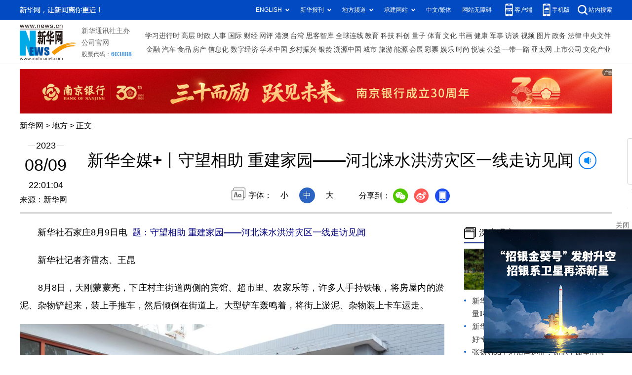

--- FILE ---
content_type: text/html; charset=utf-8
request_url: http://www.news.cn/local/2023-08/09/c_1129795462.htm
body_size: 6425
content:
<!DOCTYPE HTML>
<html>
<head>
<meta http-equiv="Content-Type" content="text/html; charset=utf-8" /><meta name="publishid" content="1129795462.12.100.0"/><meta name="source" content="新华社"/><meta name="pageid" content="11104.11100.0.0.113322.0.0.0.0.0.115352.1129795462"/>
<meta name="apple-mobile-web-app-capable" content="yes" />
<meta name="apple-mobile-web-app-status-bar-style" content="black" />
<meta content="telephone=no" name="format-detection" />
<meta http-equiv="X-UA-Compatible" content="IE=edge" />
<meta content="width=device-width, initial-scale=1.0, minimum-scale=1.0, maximum-scale=1.0,user-scalable=no" name="viewport" />
<meta name="keywords" content="涞水,洪灾
" />
<meta name="description" content="新华全媒+丨守望相助 重建家园——河北涞水洪涝灾区一线走访见闻
---8月8日，天刚蒙蒙亮，下庄村主街道两侧的宾馆、超市、农家乐等，许多人手持铁锹，将房屋内的淤泥、杂物铲起来，装上手推车，然后倾倒在街道上。大型铲车轰鸣着，将街上淤泥、杂物装上卡车运走。" />
<script src="//www.news.cn/global/js/pageCore.js"></script>
<title>
新华全媒+丨守望相助 重建家园——河北涞水洪涝灾区一线走访见闻-新华网
</title>
<link rel="stylesheet" href="//lib.xinhuanet.com/common/reset.css" />
<link rel="stylesheet" href="//lib.xinhuanet.com/swiper/swiper3.4.2/swiper.min.css" />
<link rel="stylesheet" href="//www.news.cn/2021detail/css/detail2023.css" />
<script src="http://res.wx.qq.com/open/js/jweixin-1.6.0.js"></script>
<script src="//lib.xinhuanet.com/common/share.js"></script>
<script src="//lib.xinhuanet.com/jquery/jquery1.12.4/jquery.min.js"></script>
<!--[if lt IE 10]>
<link rel="stylesheet" href="//www.news.cn/2021detail/css/detail-ie9.css" />/
<![endif]-->
</head>
<body>
<div class="fix-ewm domPC">
<img src="//www.xinhuanet.com/detail2020/images/ewm.png" width="94" alt="" />
<div class="fxd">
<span class="fxd-wx"></span>
<a href="javascript:void(0)" class="fxd-wb"></a>
<span class="fxd-xcx"></span>
<span class="fxd-khd"></span>
<div class="fxd-wx-ewm"><img /></div>
<div class="fxd-xcx-ewm"><img /></div>
<div class="fxd-khd-ewm"><img src="//www.xinhuanet.com/politics/newpage2020/images/qrcode-app.png" /></div>
</div>
</div>
<div class="domPC">
<script src="//www.news.cn/2021homepro/scripts/smallTop.js"></script>
</div>
<div class="domMobile">
<script src="//www.news.cn/2021mobile/scripts/toppx.js"></script>
</div>
<div class="topAd">
<div class="domPC"><ins data-ycad-slot="2166"></ins></div>
<div class="domPC"><ins data-ycad-slot="2167"></ins></div>
</div>
<div class="header domPC">
<div class="header-top clearfix">
<div class="header-nav left"><a href="//www.xinhuanet.com/" target="_blank">新华网</a> > <a class="curColumn"></a> > 正文</div>
</div>
<div class="header-cont clearfix">
<div class="header-time left">
<span class="year"><em> 2023</em></span><span class="day"><em> 08</em>/<em> 09</em></span><span class="time"> 22:01:04</span>
</div>
<div class="source">
来源：新华网
</div>
<div class="head-line clearfix">
<h1>
<span class="title">
新华全媒+丨守望相助 重建家园——河北涞水洪涝灾区一线走访见闻
</span>
<span class="btn-audio"></span>
</h1>
<audio class="hide" id="audioDom" loop src=""></audio>
<div class="pageShare">
<div class="setFont">字体：
<span id="fontSmall">小</span>
<span id="fontNormal" class="active">中</span>
<span id="fontBig">大</span>
</div>
<div class="share">
分享到：<a href="javascript:void(0)" class="wx"></a><a href="javascript:void(0)" class="wb"></a><a href="javascript:void(0)" class="xcx"></a><a href="javascript:void(0)" class="khd"></a>
<div class="wx-ewm"><img /></div>
<div class="xcx-ewm"><img /></div>
<div class="khd-ewm"><img src="//www.xinhuanet.com/politics/newpage2020/images/qrcode-app.png" /></div>
</div>
</div>
</div>
</div>
</div>
<div class="adv domMob">
<div class="advCont" style="display:none"><ins data-ycad-slot="2305"></ins></div>
<div class="advShow"></div>
</div>
<div class="mheader domMobile">
<h1>
<span class="title">
新华全媒+丨守望相助 重建家园——河北涞水洪涝灾区一线走访见闻
</span>
</h1>
<div class="info">
2023-08-09 22:01:04
<span>
来源：
新华网
</span>
</div>
</div>
<div class="main clearfix">
<div class="main-left left">
<div id="detail">
<p>　　新华社石家庄8月9日电  <strong><font color="navy">题：守望相助 重建家园——河北涞水洪涝灾区一线走访见闻</font></strong></p>
<p>　　新华社记者齐雷杰、王昆</p>
<p>　　8月8日，天刚蒙蒙亮，下庄村主街道两侧的宾馆、超市里、农家乐等，许多人手持铁锹，将房屋内的淤泥、杂物铲起来，装上手推车，然后倾倒在街道上。大型铲车轰鸣着，将街上淤泥、杂物装上卡车运走。</p>
<p><font color="navy" face="楷体"><img id="{05F37DE6-E579-4577-863F-85545E82D7BF}" style="MAX-WIDTH: 100%; MARGIN-LEFT: auto; DISPLAY: block; MARGIN-RIGHT: auto" src="1129795462_16915901367381n.jpg" /></font></p>
<p><span class="editor-desc editor-img-desc" style="COLOR: #337fe5"><font color="navy" face="楷体">　　8月8日，涞水县三坡镇下庄村的村民在清理农家院落里的淤泥。新华社记者 杨世尧 摄</font></span></p>
<p>　　位于河北省保定市涞水县三坡镇的下庄村，邻近多个野三坡景点，是一个旅游特色产业村，主街道两侧宾馆、饭店、农家乐、超市等有100多家。受台风“杜苏芮”带来的持续强降雨影响，拒马河河水暴涨，下庄村成为此次洪涝灾害的重灾区。</p>
<p><font color="navy" face="楷体"><img id="{4EAC17F6-D4F8-4A3A-91C8-C7D565E7C2ED}" style="MAX-WIDTH: 100%; MARGIN-LEFT: auto; DISPLAY: block; MARGIN-RIGHT: auto" src="1129795462_16915901367461n.jpg" /></font></p>
<p><span class="editor-desc editor-img-desc" style="COLOR: #337fe5"><font color="navy" face="楷体">　　8月8日，志愿者在涞水县三坡镇下庄村进行消杀作业。新华社记者杨世尧 摄</font></span></p>
<p>　　眼下，洪水虽然退去，但遗留下的灾害痕迹依然触目惊心：街道上淤积着棕黑色污泥，散发着刺鼻臭味；被洪水冲毁的车辆，废弃在道路两旁，车内堆积着淤泥、杂草；部分临街商铺一楼门窗被毁，地板上淤泥厚度约有1米……</p>
<p>　　“没想到洪水这么大，很快就淹到了一楼房顶下的位置。”下庄村红叶超市经营者隗公兰指着被洪水浸泡过的店铺说。洪水袭来前，县里组织村民们转移到了村庄附近位置较高的铁路站台上躲避。</p>
<p><font color="navy" face="楷体"><img id="{D6EA3ACF-E790-402B-914B-41D9FD7F70DC}" style="MAX-WIDTH: 100%; MARGIN-LEFT: auto; DISPLAY: block; MARGIN-RIGHT: auto" src="1129795462_16915901367531n.jpg" /></font></p>
<p><span class="editor-desc editor-img-desc" style="COLOR: #337fe5"><font color="navy" face="楷体">　　8月8日，涞水县三坡镇下庄村的村民在清理房屋内的淤泥。新华社记者齐雷杰 摄</font></span></p>
<p>　　面对罕见洪灾，震惊、悲伤之后，下庄村村民们迅速振作起来。“村里断水断电了，县里送来纯净水、食物等救灾物资，每天安排大家在附近一家宾馆里免费就餐，基本生活有保障。”连日来，隗公兰和乡亲们奋力开展生产自救，动手清理房内的淤泥、杂物，清理、晾晒被洪水浸泡过的桌椅、衣服等物品。</p>
<p><font color="navy" face="楷体"><img id="{EB9E76D0-7543-4CED-B499-B723BE3321C5}" style="MAX-WIDTH: 100%; MARGIN-LEFT: auto; DISPLAY: block; MARGIN-RIGHT: auto" src="1129795462_16915901367591n.jpg" /></font></p>
<p><span class="editor-desc editor-img-desc" style="COLOR: #337fe5"><font color="navy" face="楷体">　　8月8日，在涞水县三坡镇下庄村，志愿者操作机械设备清理道路上的淤泥。新华社记者杨世尧 摄</font></span></p>
<p>　　记者见到三坡镇都衙村农家乐经营者董瑞龙时，他正用手推车推着满满一车纯净水、消毒液、家庭急救包等救灾物资，停在野三坡大道一处被洪水冲毁的道路旁。路边，黄褐色的拒马河水翻滚着，水流依然湍急。这处道路路基和路面都被洪水冲毁，无法通车，崎岖小路只能勉强步行通过。</p>
<p>　　通过一趟趟肩扛手提，董瑞龙将救灾物资运送到一处三层的农家院前。记者看到，院子里和一楼屋里堆满了淤泥、沙石。</p>
<p>　　“这次受灾面这么大，下一步我们要自己动手，清理、修缮受损房屋，加快恢复重建。”董瑞龙说，有党和政府的基本生活保障，有大家共同努力，一定能重建美好家园。</p>
<p><font color="navy" face="楷体"><img id="{CB43F25F-AEB4-4BBE-8C75-EABEA6B7FB21}" style="MAX-WIDTH: 100%; MARGIN-LEFT: auto; DISPLAY: block; MARGIN-RIGHT: auto" src="1129795462_16915901367661n.jpg" /></font></p>
<p><span class="editor-desc editor-img-desc" style="COLOR: #337fe5"><font color="navy" face="楷体">　　8月8日，工人操作机械设备抢修通往涞水县三坡镇刘家河村的桥梁（无人机照片）。新华社记者杨世尧 摄</font></span></p>
<p>　　因洪水侵袭，刘家河村通往百里峡村的刘家河大桥一处桥墩和部分桥面被洪水冲毁，道路断交，一部分村民处于“孤岛”状态。在断桥旁边，涞水县交通运输局道桥建设中心副主任张亮说，县里正组织施工人员利用钢梁架设临时桥面，先恢复车辆通行，后续再规划重建。</p>
<p>　　记者看到，断桥上空架设了一道滑索，食用油、蔬菜、方便面等生活急需物资，正通过这条“生命保障线”越过滔滔河水，输送到河对岸去。在刘家河村里，清理房屋淤泥、晾晒过水物品、修复受损房屋等恢复重建工作正紧张开展。</p>
<p>　　行走在灾区，受灾群众守望相助、奋力自救的身影处处可见，一方有难、八方支援的恢复重建工作正有序开展。记者从涞水县了解到，在党委政府和有关部门共同努力下，目前灾区受损的道路、电力等基础设施正在稳步恢复中，受灾群众基本生活得到保障。重建美好家园的希望，正在灾区持续升腾。</p>
<p><img id="wxsharepic" title="微信分享图" style="BORDER-TOP: #ccc 10px solid; BORDER-RIGHT: #ccc 10px solid; BORDER-BOTTOM: #ccc 10px solid; BORDER-LEFT: #ccc 10px solid; DISPLAY: none" src="1129795462_16915902029151n.jpg" /></p>
<div id="articleEdit">
<span class="tiyi1 domPC">
<a href="javascript:void(0);" class="advise">【纠错】</a>
<div class="tiyi01" id="advisebox01" style="display:none">
<div>
<iframe id="jc_link1" style="width:600px;height:350px; float:left;" border="0" marginwidth="0" framespacing="0" marginheight="0" frameborder="0" noresize="" scrolling="no" vspale="0"></iframe>
</div>
<div class="tiyi03">
<div id="jc_close1" style="cursor:pointer"><img src="//www.xinhuanet.com/images/syicon/space.gif" width="24" height="24" border="0" />
</div>
</div>
</div>
</span>
<span class="editor">
【责任编辑:赵文涵
】 
</span>
</div>
</div>
<!--相关新闻-->

<!--下一篇-->
<div class="nextpage clearfix">
<div class="nextpage-tit">阅读下一篇：</div>
<div class="nextpage-cont"><a href="#"></a></div>
</div>
<div class="ad_right domPC" style="margin-bottom:20px"><ins data-ycad-slot="399"></ins> </div>
<div class="domPC"><ins data-ycad-slot="2168"></ins> </div>
<div class="domPC"><ins data-ycad-slot="2169"></ins> </div>
<!--推荐图书-->
<div class="bookList clearfix domPC">
<ul>
</ul>
</div>
<div class="domPC"><ins data-ycad-slot="2169"></ins></div>
</div>
<div class="main-right right">
<div class="ad_right domPC"><ins data-ycad-slot="2174"></ins> </div>
<div class="columBox domPC">
<div class="col-tit">
<span><a href="//www.news.cn/depthobserve.htm" target="_blank">深度观察</a></span>
</div>
<div class="col-cont" id="sdgc">
<div class="list list-mix">
<ul>
<li>
<div class="img breath"><a href="//www.news.cn/depthobserve.htm?type=xhqmtt" target="_blank"><img src="//www.news.cn/local/titlepic/1129793146_1691538329641_title1n.jpg" alt=""></a></div>
<div class="tit">                  <span><a href="//www.news.cn/depthobserve.htm?type=xhqmtt" target="_blank">新华全媒头条丨</a><a href="//www.news.cn/politics/2023-08/07/c_1129791558.htm" target="_blank">“现代化最重要的指标还是人民健康”</a></span>                </div>
</li>
</ul>
</div>
<div class="list list-txt dot">
<ul>
<li><a href="//www.news.cn/depthobserve.htm?type=xhqmj" target="_blank">新华全媒+丨</a><a href="//www.news.cn/local/2023-08/08/c_1129793214.htm" target="_blank">记者手记：在涿州，有一种力量叫守望相助</a></li>
<li><a href="//www.news.cn/depthobserve.htm?type=xhsd" target="_blank">新华视点丨</a><a href="//www.news.cn/legal/2023-08/09/c_1129794926.htm" target="_blank">电信网络诈骗花样翻新 如何守好“钱袋子”？</a></li>
<li><a href="//www.news.cn/depthobserve.htm?type=zyvlog" target="_blank">张扬Vlog丨</a><a href="//www.news.cn/politics/2023-08/09/c_1129794359.htm" target="_blank">对话冯远征：拥抱生命里的每一个角色</a></li>
<li><a href="//www.news.cn/tw/index.html" target="_blank">两岸关系丨</a><a href="//www.news.cn/tw/2023-08/09/c_1129794830.htm" target="_blank">闽台艺术家共聚泉州“艺同源绘两岸”书画展</a></li>
<li><a href="http://www.jjckb.cn" target="_blank">经济参考报丨</a><a href="//www.news.cn/fortune/2023-08/09/c_1129794025.htm" target="_blank">重大项目密集开工 新型能源体系建设提速</a></li>
<li><a href="//mrdx.xinhuanet.com/index.htm" target="_blank">新华每日电讯丨</a><a href="//www.news.cn/local/2023-08/09/c_1129794171.htm" target="_blank">三代村居“同框”，道出振兴“密码”</a></li>
</ul>
</div>
<div class="list list-pic">
<ul>
<li>
<div class="img breath">
<a href="//www.news.cn/world/2023-08/09/c_1212254088.htm" target="_blank">
<div class="btn"></div>
<img src="//www.news.cn/local/titlepic/1129795316_1691583004003_title1n.jpg" alt="">
</a>
</div>
<div class="tit"><a href="//www.news.cn/world/2023-08/09/c_1212254088.htm" target="_blank">全球连线丨点赞成都大运会</a></div>
</li>
<li>
<div class="img breath">
<a href="//www.news.cn/local/2023-08/09/c_1129795319.htm" target="_blank">
<div class="btn"></div>
<img src="//www.news.cn/local/titlepic/1129795329_1691583587049_title1n.gif" alt="">
</a>
</div>
<div class="tit"><a href="//www.news.cn/local/2023-08/09/c_1129795319.htm" target="_blank">救灾中的那些凡人微光</a></div>
</li>
</ul>
</div>
</div>
</div>
<div class="ad_right domPC"><ins data-ycad-slot="2175"></ins> </div>
<div class="columBox book">
<ul>
</ul>
</div>
<div class="ad_right domPC"><ins data-ycad-slot="2176"></ins> </div>
<div class="ad_right domPC"><ins data-ycad-slot="2177"></ins> </div>
<div class="columBox video" style="display:none;">
<div class="col-tit">
<span><a href="//www.news.cn/videopro/" target="_blank">融媒集萃</a></span>
</div>
<div class="col-cont">
<ul>
<li>
<div class="pic">
<a href="//www.news.cn/politics/2022-12/31/c_1129247324.htm"> <img src="//www.news.cn/local/titlepic/1129247472_1672470686379_title1n.png" width="300" height="169" alt="" ></a>                                     
<div class="tit"><a href="//www.news.cn/politics/2022-12/31/c_1129247324.htm" target="_blank">中国“汽车城”克服疫情冲击抢占发展先机</a></div>
</div>
</li>
<li>
<div class="pic">
<a href="//www.news.cn/world/2022-12/31/c_1129247680.htm"> <img src="//www.news.cn/local/titlepic/1129247789_1672490511085_title1n.png" width="300" height="169" alt="" ></a>                                     
<div class="tit"><a href="//www.news.cn/world/2022-12/31/c_1129247680.htm" target="_blank">卫星影像：2022，变局中的世界</a></div>
</div>
</li>
<li>
<div class="pic">
<a href="//www.news.cn/video/20221230/1ad218344bd14d90b8c2317cb36da6af/c.html"> <img src="//www.news.cn/local/titlepic/1129243305_1672447096992_title1n.jpg" width="300" height="169" alt="" ></a>                                     
<div class="tit"><a href="//www.news.cn/video/20221230/1ad218344bd14d90b8c2317cb36da6af/c.html" target="_blank">2022，敬平凡又不凡的每一天</a></div>
</div>
</li>
</ul>
</div>
</div>
</div>
</div>
<div class="adv domMob">
<div class="advCont" style="display:none"><ins data-ycad-slot="2306"></ins></div>
<div class="advShow"></div>
</div>
<div class="foot">
<script src="//lib.xinhuanet.com/common/foot.js"></script>
</div>
<div class="domPC" style="margin-bottom:20px"><ins data-ycad-slot="2262"></ins> </div>
<div id="fontsize" style="display:none">
33	
</div>
<div style="display:none" id="wxpic">

</div>
<script>
//微信分享图功能
var wxfxPic = $.trim($("#wxpic").html());
var detaiWxPic = $("#wxsharepic").attr("src");
if(wxfxPic==""){
	wxfxPic = '//lib.xinhuanet.com/common/sharelogo.jpg';
}
if(detaiWxPic){
	var curPageSrc = window.location.href;
	curPageSrc = curPageSrc.substring(0,curPageSrc.lastIndexOf('/')+1);
	wxfxPic = curPageSrc + detaiWxPic;
}
console.log("wxfxPic",wxfxPic);
wxConfig({
	title: '新华全媒+丨守望相助 重建家园——河北涞水洪涝灾区一线走访见闻',
	desc: '新华网，让新闻离你更近！',
	link: window.location.href,
	imgUrl: wxfxPic 
});
</script>
<script src="//www.news.cn/2021homepro/scripts/fixedNav.js"></script>	
<!--<script src="//www.news.cn/json/bangdan/top1.json"></script>-->
<script src="//www.news.cn/2021detail/js/xh-column.js"></script>
<script src="//www.news.cn/2021detail/js/detail2022.js"></script>
<script src="//www.news.cn/2021detail/js/booklist.js"></script>
<script src="//www.news.cn/2021detail/js/xh-video.js"></script>
<script type="text/javascript" src="//a2.xinhuanet.com/js/xadndelayed.js"></script>
<script src="//www.news.cn/mobile/20210315mobile/scripts/ad_mobile.js"></script>
<div style="display:none"><div id="fwl">010020020130000000000000011100001129795462</div><script type="text/javascript" src="//webd.home.news.cn/webdig.js?z=1"></script><script type="text/javascript">wd_paramtracker("_wdxid=010020020130000000000000011100001129795462")</script><noscript><img src="//webd.home.news.cn/1.gif?z=1&_wdxid=010020020130000000000000011100001129795462" border="0" /></noscript></div>   </body>
</html>


--- FILE ---
content_type: text/html;charset=utf-8
request_url: https://a3.xinhuanet.com/s?
body_size: 986
content:
<html xmlns='http://www.w3.org/1999/xhtml'><head><meta http-equiv='Content-Type' content='text/html; charset=utf-8' /><script type='text/javascript'>var jsn='{"sid":2166,"code":0,"w":["1200"],"h":["90"],"cw":["1200"],"ch":["90"],"top":300,"dis":["10","0"],"lic":1,"u":["http://a2.xinhuanet.com/download/adcreatives/2025/12/30/20251230034955946.jpg"],"c":["http://a3.xinhuanet.com/c?sid=2166&impid=8c1de36da9a247e59afa9621b0dbaf67&cam=8552&adgid=8552&crid=16614&uid=c206226657c54a51b7fd0bc53c7eaa46&d=xinhuanetv2&url=http%3A%2F%2Fwww.news.cn%2Flocal%2F2023-08%2F09%2Fc_1129795462.htm&ref=&i=51362815&tm=1768773605&sig=5ee8bf1af961b3d2a38eb6b0f82a572e&click=https://www.njcb.com.cn/"],"e":[],"hl":"","t":1,"ct":4,"lp":0,"n":0,"tm":0,"r":"1768773603689552","ren":0,"pvm":["0"],"ckm":["0"],"fg":["3","http://a2.xinhuanet.com/download/ADMark/201612081600220000.png"]}';self.name = (function(a, b) {return (b.postMessage && b.parent.postMessage(a, '*'), a)})(jsn, self)</script></head></html>

--- FILE ---
content_type: text/html;charset=utf-8
request_url: https://a3.xinhuanet.com/s?
body_size: 970
content:
<html xmlns='http://www.w3.org/1999/xhtml'><head><meta http-equiv='Content-Type' content='text/html; charset=utf-8' /><script type='text/javascript'>var jsn='{"sid":2262,"code":0,"w":["300"],"h":["250"],"cw":["300"],"ch":["250"],"top":300,"dis":["5","5"],"lic":1,"u":["http://a2.xinhuanet.com/download/adcreatives/2026/1/16/202601160436161928.jpg"],"c":["http://a3.xinhuanet.com/c?sid=2262&impid=9b738610e3444f379cb6db80e9fd3481&cam=8578&adgid=8578&crid=16629&uid=51e0bd96ec0b44b48f9897487c2dc63d&d=xinhuanetv2&url=http%3A%2F%2Fwww.news.cn%2Flocal%2F2023-08%2F09%2Fc_1129795462.htm&ref=&i=51362815&tm=1768773605&sig=ec60c0e8861a0e2f228e2e77ee5ae79f&click=https://www.news.cn/money/20260116/94b7b5dace6a4e31982687fa551918bf/c.html"],"e":[],"hl":"","t":1,"ct":3,"lp":0,"n":0,"tm":0,"r":"1768773604005349","ren":0,"pvm":["0"],"ckm":["0"],"fg":["0"]}';self.name = (function(a, b) {return (b.postMessage && b.parent.postMessage(a, '*'), a)})(jsn, self)</script></head></html>

--- FILE ---
content_type: text/plain;charset=UTF-8
request_url: http://api.home.news.cn/wx/jsapi.do?callback=jQuery1124014252618289384977_1768773603008&mpId=390&url=http%3A%2F%2Fwww.news.cn%2Flocal%2F2023-08%2F09%2Fc_1129795462.htm&_=1768773603009
body_size: 309
content:
jQuery1124014252618289384977_1768773603008({"code":200,"description":"操作成功","content":{"signature":"9584ed369174dfe80d686eff05ca20a69e13f4ea","appId":"wxbb5196cf19a1a1af","nonceStr":"51030b9f061c40bda3d729286f2543e2","url":"http://wwwnewscn/local/2023-08/09/c_1129795462htm","timestamp":1768773604}});